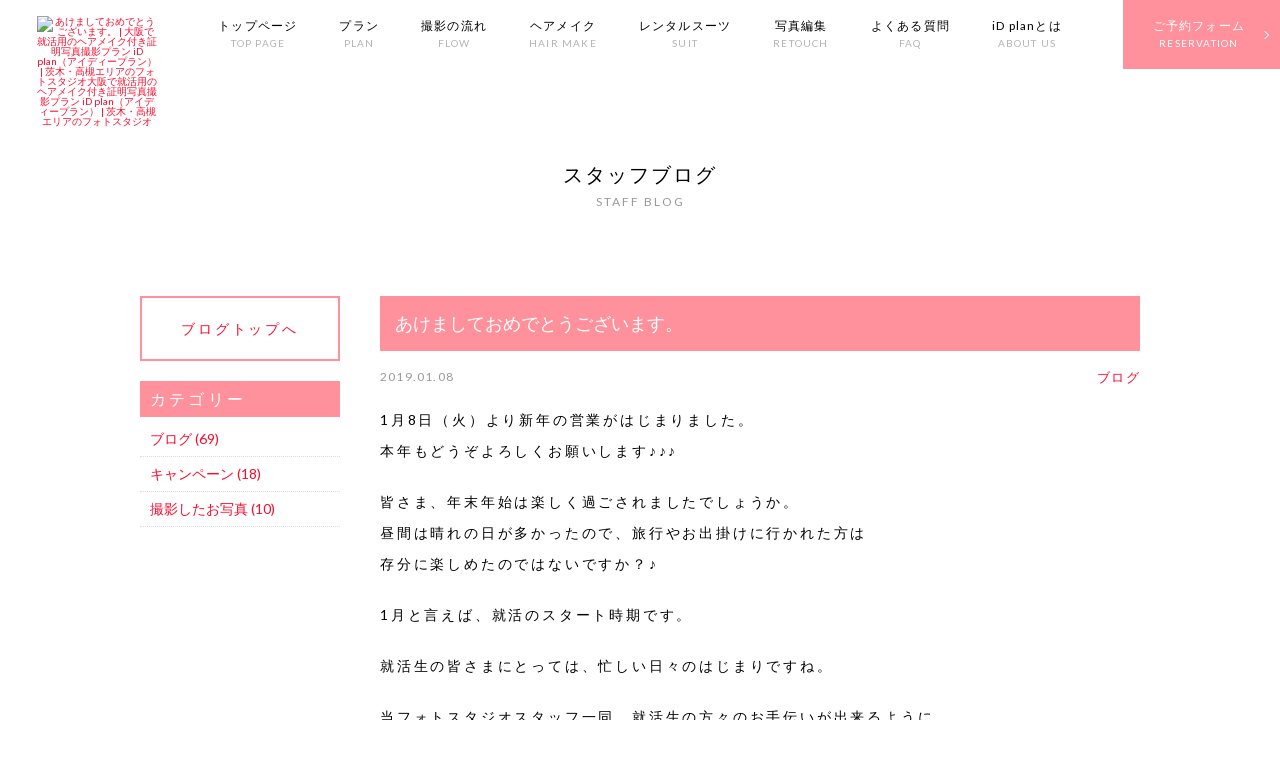

--- FILE ---
content_type: text/html; charset=UTF-8
request_url: https://www.ladiesonly-idplan.jp/blog/%E3%81%82%E3%81%91%E3%81%BE%E3%81%97%E3%81%A6%E3%81%8A%E3%82%81%E3%81%A7%E3%81%A8%E3%81%86%E3%81%94%E3%81%96%E3%81%84%E3%81%BE%E3%81%99%E3%80%82
body_size: 6500
content:
<!DOCTYPE html>
<html lang="ja">
<head>
<!-- Global site tag (gtag.js) - Google Analytics -->
<script async src="https://www.googletagmanager.com/gtag/js?id=UA-54180439-3"></script>
<script>
  window.dataLayer = window.dataLayer || [];
  function gtag(){dataLayer.push(arguments);}
  gtag('js', new Date());

  gtag('config', 'UA-54180439-3');
</script>
<!-- Xserver -->
<!-- Basic -->
<meta charset="UTF-8">
<meta http-equiv="X-UA-Compatible" content="IE=edge">
<meta name="format-detection" content="telephone=no">
<meta name='robots' content='index, follow, max-image-preview:large, max-snippet:-1, max-video-preview:-1' />

	<!-- This site is optimized with the Yoast SEO plugin v19.14 - https://yoast.com/wordpress/plugins/seo/ -->
	<title>あけましておめでとうございます。 | 大阪で就活用のヘアメイク付き証明写真撮影プラン iD plan（アイディープラン） | 茨木・高槻エリアのフォトスタジオ</title>
	<meta name="description" content="このページはスタッフブログ記事「あけましておめでとうございます。 」のページとなります。iD planは就活用の女性専用ヘアメイク付き証明写真撮影プランです。大阪の茨木・高槻エリアで就職活動用の証明写真を撮るなら是非ご利用ください。JR茨木駅より徒歩5分。茨木郵便局向かいのビル3Fにあるフォトスタジオです。" />
	<link rel="canonical" href="https://www.ladiesonly-idplan.jp/blog/あけましておめでとうございます。" />
	<meta property="og:locale" content="ja_JP" />
	<meta property="og:type" content="article" />
	<meta property="og:title" content="あけましておめでとうございます。 | 大阪で就活用のヘアメイク付き証明写真撮影プラン iD plan（アイディープラン） | 茨木・高槻エリアのフォトスタジオ" />
	<meta property="og:description" content="このページはスタッフブログ記事「あけましておめでとうございます。 」のページとなります。iD planは就活用の女性専用ヘアメイク付き証明写真撮影プランです。大阪の茨木・高槻エリアで就職活動用の証明写真を撮るなら是非ご利用ください。JR茨木駅より徒歩5分。茨木郵便局向かいのビル3Fにあるフォトスタジオです。" />
	<meta property="og:url" content="https://www.ladiesonly-idplan.jp/blog/あけましておめでとうございます。" />
	<meta property="og:site_name" content="大阪で就活用のヘアメイク付き証明写真撮影プラン iD plan（アイディープラン） | 茨木・高槻エリアのフォトスタジオ" />
	<meta property="article:published_time" content="2019-01-08T01:14:48+00:00" />
	<meta property="article:modified_time" content="2019-01-08T15:24:47+00:00" />
	<meta property="og:image" content="https://www.ladiesonly-idplan.jp/wp/wp-content/uploads/2018/11/fb.png" />
	<meta name="author" content="admin" />
	<meta name="twitter:card" content="summary_large_image" />
	<meta name="twitter:label1" content="執筆者" />
	<meta name="twitter:data1" content="admin" />
	<script type="application/ld+json" class="yoast-schema-graph">{"@context":"https://schema.org","@graph":[{"@type":"WebPage","@id":"https://www.ladiesonly-idplan.jp/blog/%e3%81%82%e3%81%91%e3%81%be%e3%81%97%e3%81%a6%e3%81%8a%e3%82%81%e3%81%a7%e3%81%a8%e3%81%86%e3%81%94%e3%81%96%e3%81%84%e3%81%be%e3%81%99%e3%80%82","url":"https://www.ladiesonly-idplan.jp/blog/%e3%81%82%e3%81%91%e3%81%be%e3%81%97%e3%81%a6%e3%81%8a%e3%82%81%e3%81%a7%e3%81%a8%e3%81%86%e3%81%94%e3%81%96%e3%81%84%e3%81%be%e3%81%99%e3%80%82","name":"あけましておめでとうございます。 | 大阪で就活用のヘアメイク付き証明写真撮影プラン iD plan（アイディープラン） | 茨木・高槻エリアのフォトスタジオ","isPartOf":{"@id":"https://www.ladiesonly-idplan.jp/#website"},"primaryImageOfPage":{"@id":"https://www.ladiesonly-idplan.jp/blog/%e3%81%82%e3%81%91%e3%81%be%e3%81%97%e3%81%a6%e3%81%8a%e3%82%81%e3%81%a7%e3%81%a8%e3%81%86%e3%81%94%e3%81%96%e3%81%84%e3%81%be%e3%81%99%e3%80%82#primaryimage"},"image":{"@id":"https://www.ladiesonly-idplan.jp/blog/%e3%81%82%e3%81%91%e3%81%be%e3%81%97%e3%81%a6%e3%81%8a%e3%82%81%e3%81%a7%e3%81%a8%e3%81%86%e3%81%94%e3%81%96%e3%81%84%e3%81%be%e3%81%99%e3%80%82#primaryimage"},"thumbnailUrl":"https://www.ladiesonly-idplan.jp/wp/wp-content/uploads/2018/11/fb.png","datePublished":"2019-01-08T01:14:48+00:00","dateModified":"2019-01-08T15:24:47+00:00","author":{"@id":"https://www.ladiesonly-idplan.jp/#/schema/person/18bdaf6b46f8fce9b70552ffae7b9e40"},"description":"このページはスタッフブログ記事「あけましておめでとうございます。 」のページとなります。iD planは就活用の女性専用ヘアメイク付き証明写真撮影プランです。大阪の茨木・高槻エリアで就職活動用の証明写真を撮るなら是非ご利用ください。JR茨木駅より徒歩5分。茨木郵便局向かいのビル3Fにあるフォトスタジオです。","breadcrumb":{"@id":"https://www.ladiesonly-idplan.jp/blog/%e3%81%82%e3%81%91%e3%81%be%e3%81%97%e3%81%a6%e3%81%8a%e3%82%81%e3%81%a7%e3%81%a8%e3%81%86%e3%81%94%e3%81%96%e3%81%84%e3%81%be%e3%81%99%e3%80%82#breadcrumb"},"inLanguage":"ja","potentialAction":[{"@type":"ReadAction","target":["https://www.ladiesonly-idplan.jp/blog/%e3%81%82%e3%81%91%e3%81%be%e3%81%97%e3%81%a6%e3%81%8a%e3%82%81%e3%81%a7%e3%81%a8%e3%81%86%e3%81%94%e3%81%96%e3%81%84%e3%81%be%e3%81%99%e3%80%82"]}]},{"@type":"ImageObject","inLanguage":"ja","@id":"https://www.ladiesonly-idplan.jp/blog/%e3%81%82%e3%81%91%e3%81%be%e3%81%97%e3%81%a6%e3%81%8a%e3%82%81%e3%81%a7%e3%81%a8%e3%81%86%e3%81%94%e3%81%96%e3%81%84%e3%81%be%e3%81%99%e3%80%82#primaryimage","url":"https://www.ladiesonly-idplan.jp/wp/wp-content/uploads/2018/11/fb.png","contentUrl":"https://www.ladiesonly-idplan.jp/wp/wp-content/uploads/2018/11/fb.png","width":1200,"height":640},{"@type":"BreadcrumbList","@id":"https://www.ladiesonly-idplan.jp/blog/%e3%81%82%e3%81%91%e3%81%be%e3%81%97%e3%81%a6%e3%81%8a%e3%82%81%e3%81%a7%e3%81%a8%e3%81%86%e3%81%94%e3%81%96%e3%81%84%e3%81%be%e3%81%99%e3%80%82#breadcrumb","itemListElement":[{"@type":"ListItem","position":1,"name":"ホーム","item":"https://www.ladiesonly-idplan.jp/"},{"@type":"ListItem","position":2,"name":"スタッフブログ","item":"https://www.ladiesonly-idplan.jp/blog"},{"@type":"ListItem","position":3,"name":"あけましておめでとうございます。"}]},{"@type":"WebSite","@id":"https://www.ladiesonly-idplan.jp/#website","url":"https://www.ladiesonly-idplan.jp/","name":"大阪で就活用のヘアメイク付き証明写真撮影プラン iD plan（アイディープラン） | 茨木・高槻エリアのフォトスタジオ","description":"","potentialAction":[{"@type":"SearchAction","target":{"@type":"EntryPoint","urlTemplate":"https://www.ladiesonly-idplan.jp/?s={search_term_string}"},"query-input":"required name=search_term_string"}],"inLanguage":"ja"},{"@type":"Person","@id":"https://www.ladiesonly-idplan.jp/#/schema/person/18bdaf6b46f8fce9b70552ffae7b9e40","name":"admin","image":{"@type":"ImageObject","inLanguage":"ja","@id":"https://www.ladiesonly-idplan.jp/#/schema/person/image/","url":"https://secure.gravatar.com/avatar/f20d39fbe7f02adafcae88a50475eba3?s=96&d=mm&r=g","contentUrl":"https://secure.gravatar.com/avatar/f20d39fbe7f02adafcae88a50475eba3?s=96&d=mm&r=g","caption":"admin"},"url":"https://www.ladiesonly-idplan.jp/author/admin"}]}</script>
	<!-- / Yoast SEO plugin. -->


<link rel="alternate" type="application/rss+xml" title="大阪で就活用のヘアメイク付き証明写真撮影プラン iD plan（アイディープラン） | 茨木・高槻エリアのフォトスタジオ &raquo; あけましておめでとうございます。 のコメントのフィード" href="https://www.ladiesonly-idplan.jp/blog/%e3%81%82%e3%81%91%e3%81%be%e3%81%97%e3%81%a6%e3%81%8a%e3%82%81%e3%81%a7%e3%81%a8%e3%81%86%e3%81%94%e3%81%96%e3%81%84%e3%81%be%e3%81%99%e3%80%82/feed" />
<style id='global-styles-inline-css' type='text/css'>
body{--wp--preset--color--black: #000000;--wp--preset--color--cyan-bluish-gray: #abb8c3;--wp--preset--color--white: #ffffff;--wp--preset--color--pale-pink: #f78da7;--wp--preset--color--vivid-red: #cf2e2e;--wp--preset--color--luminous-vivid-orange: #ff6900;--wp--preset--color--luminous-vivid-amber: #fcb900;--wp--preset--color--light-green-cyan: #7bdcb5;--wp--preset--color--vivid-green-cyan: #00d084;--wp--preset--color--pale-cyan-blue: #8ed1fc;--wp--preset--color--vivid-cyan-blue: #0693e3;--wp--preset--color--vivid-purple: #9b51e0;--wp--preset--gradient--vivid-cyan-blue-to-vivid-purple: linear-gradient(135deg,rgba(6,147,227,1) 0%,rgb(155,81,224) 100%);--wp--preset--gradient--light-green-cyan-to-vivid-green-cyan: linear-gradient(135deg,rgb(122,220,180) 0%,rgb(0,208,130) 100%);--wp--preset--gradient--luminous-vivid-amber-to-luminous-vivid-orange: linear-gradient(135deg,rgba(252,185,0,1) 0%,rgba(255,105,0,1) 100%);--wp--preset--gradient--luminous-vivid-orange-to-vivid-red: linear-gradient(135deg,rgba(255,105,0,1) 0%,rgb(207,46,46) 100%);--wp--preset--gradient--very-light-gray-to-cyan-bluish-gray: linear-gradient(135deg,rgb(238,238,238) 0%,rgb(169,184,195) 100%);--wp--preset--gradient--cool-to-warm-spectrum: linear-gradient(135deg,rgb(74,234,220) 0%,rgb(151,120,209) 20%,rgb(207,42,186) 40%,rgb(238,44,130) 60%,rgb(251,105,98) 80%,rgb(254,248,76) 100%);--wp--preset--gradient--blush-light-purple: linear-gradient(135deg,rgb(255,206,236) 0%,rgb(152,150,240) 100%);--wp--preset--gradient--blush-bordeaux: linear-gradient(135deg,rgb(254,205,165) 0%,rgb(254,45,45) 50%,rgb(107,0,62) 100%);--wp--preset--gradient--luminous-dusk: linear-gradient(135deg,rgb(255,203,112) 0%,rgb(199,81,192) 50%,rgb(65,88,208) 100%);--wp--preset--gradient--pale-ocean: linear-gradient(135deg,rgb(255,245,203) 0%,rgb(182,227,212) 50%,rgb(51,167,181) 100%);--wp--preset--gradient--electric-grass: linear-gradient(135deg,rgb(202,248,128) 0%,rgb(113,206,126) 100%);--wp--preset--gradient--midnight: linear-gradient(135deg,rgb(2,3,129) 0%,rgb(40,116,252) 100%);--wp--preset--duotone--dark-grayscale: url('#wp-duotone-dark-grayscale');--wp--preset--duotone--grayscale: url('#wp-duotone-grayscale');--wp--preset--duotone--purple-yellow: url('#wp-duotone-purple-yellow');--wp--preset--duotone--blue-red: url('#wp-duotone-blue-red');--wp--preset--duotone--midnight: url('#wp-duotone-midnight');--wp--preset--duotone--magenta-yellow: url('#wp-duotone-magenta-yellow');--wp--preset--duotone--purple-green: url('#wp-duotone-purple-green');--wp--preset--duotone--blue-orange: url('#wp-duotone-blue-orange');--wp--preset--font-size--small: 13px;--wp--preset--font-size--medium: 20px;--wp--preset--font-size--large: 36px;--wp--preset--font-size--x-large: 42px;}.has-black-color{color: var(--wp--preset--color--black) !important;}.has-cyan-bluish-gray-color{color: var(--wp--preset--color--cyan-bluish-gray) !important;}.has-white-color{color: var(--wp--preset--color--white) !important;}.has-pale-pink-color{color: var(--wp--preset--color--pale-pink) !important;}.has-vivid-red-color{color: var(--wp--preset--color--vivid-red) !important;}.has-luminous-vivid-orange-color{color: var(--wp--preset--color--luminous-vivid-orange) !important;}.has-luminous-vivid-amber-color{color: var(--wp--preset--color--luminous-vivid-amber) !important;}.has-light-green-cyan-color{color: var(--wp--preset--color--light-green-cyan) !important;}.has-vivid-green-cyan-color{color: var(--wp--preset--color--vivid-green-cyan) !important;}.has-pale-cyan-blue-color{color: var(--wp--preset--color--pale-cyan-blue) !important;}.has-vivid-cyan-blue-color{color: var(--wp--preset--color--vivid-cyan-blue) !important;}.has-vivid-purple-color{color: var(--wp--preset--color--vivid-purple) !important;}.has-black-background-color{background-color: var(--wp--preset--color--black) !important;}.has-cyan-bluish-gray-background-color{background-color: var(--wp--preset--color--cyan-bluish-gray) !important;}.has-white-background-color{background-color: var(--wp--preset--color--white) !important;}.has-pale-pink-background-color{background-color: var(--wp--preset--color--pale-pink) !important;}.has-vivid-red-background-color{background-color: var(--wp--preset--color--vivid-red) !important;}.has-luminous-vivid-orange-background-color{background-color: var(--wp--preset--color--luminous-vivid-orange) !important;}.has-luminous-vivid-amber-background-color{background-color: var(--wp--preset--color--luminous-vivid-amber) !important;}.has-light-green-cyan-background-color{background-color: var(--wp--preset--color--light-green-cyan) !important;}.has-vivid-green-cyan-background-color{background-color: var(--wp--preset--color--vivid-green-cyan) !important;}.has-pale-cyan-blue-background-color{background-color: var(--wp--preset--color--pale-cyan-blue) !important;}.has-vivid-cyan-blue-background-color{background-color: var(--wp--preset--color--vivid-cyan-blue) !important;}.has-vivid-purple-background-color{background-color: var(--wp--preset--color--vivid-purple) !important;}.has-black-border-color{border-color: var(--wp--preset--color--black) !important;}.has-cyan-bluish-gray-border-color{border-color: var(--wp--preset--color--cyan-bluish-gray) !important;}.has-white-border-color{border-color: var(--wp--preset--color--white) !important;}.has-pale-pink-border-color{border-color: var(--wp--preset--color--pale-pink) !important;}.has-vivid-red-border-color{border-color: var(--wp--preset--color--vivid-red) !important;}.has-luminous-vivid-orange-border-color{border-color: var(--wp--preset--color--luminous-vivid-orange) !important;}.has-luminous-vivid-amber-border-color{border-color: var(--wp--preset--color--luminous-vivid-amber) !important;}.has-light-green-cyan-border-color{border-color: var(--wp--preset--color--light-green-cyan) !important;}.has-vivid-green-cyan-border-color{border-color: var(--wp--preset--color--vivid-green-cyan) !important;}.has-pale-cyan-blue-border-color{border-color: var(--wp--preset--color--pale-cyan-blue) !important;}.has-vivid-cyan-blue-border-color{border-color: var(--wp--preset--color--vivid-cyan-blue) !important;}.has-vivid-purple-border-color{border-color: var(--wp--preset--color--vivid-purple) !important;}.has-vivid-cyan-blue-to-vivid-purple-gradient-background{background: var(--wp--preset--gradient--vivid-cyan-blue-to-vivid-purple) !important;}.has-light-green-cyan-to-vivid-green-cyan-gradient-background{background: var(--wp--preset--gradient--light-green-cyan-to-vivid-green-cyan) !important;}.has-luminous-vivid-amber-to-luminous-vivid-orange-gradient-background{background: var(--wp--preset--gradient--luminous-vivid-amber-to-luminous-vivid-orange) !important;}.has-luminous-vivid-orange-to-vivid-red-gradient-background{background: var(--wp--preset--gradient--luminous-vivid-orange-to-vivid-red) !important;}.has-very-light-gray-to-cyan-bluish-gray-gradient-background{background: var(--wp--preset--gradient--very-light-gray-to-cyan-bluish-gray) !important;}.has-cool-to-warm-spectrum-gradient-background{background: var(--wp--preset--gradient--cool-to-warm-spectrum) !important;}.has-blush-light-purple-gradient-background{background: var(--wp--preset--gradient--blush-light-purple) !important;}.has-blush-bordeaux-gradient-background{background: var(--wp--preset--gradient--blush-bordeaux) !important;}.has-luminous-dusk-gradient-background{background: var(--wp--preset--gradient--luminous-dusk) !important;}.has-pale-ocean-gradient-background{background: var(--wp--preset--gradient--pale-ocean) !important;}.has-electric-grass-gradient-background{background: var(--wp--preset--gradient--electric-grass) !important;}.has-midnight-gradient-background{background: var(--wp--preset--gradient--midnight) !important;}.has-small-font-size{font-size: var(--wp--preset--font-size--small) !important;}.has-medium-font-size{font-size: var(--wp--preset--font-size--medium) !important;}.has-large-font-size{font-size: var(--wp--preset--font-size--large) !important;}.has-x-large-font-size{font-size: var(--wp--preset--font-size--x-large) !important;}
</style>
<link rel='stylesheet' id='mts_simple_booking_front_css-css'  href='https://www.ladiesonly-idplan.jp/wp/wp-content/plugins/mts-simple-booking-c/css/mtssb-front.css?ver=6.0.11' type='text/css' media='all' />
<link rel="apple-touch-icon" sizes="180x180" href="/wp/wp-content/uploads/fbrfg/apple-touch-icon.png">
<link rel="icon" type="image/png" sizes="32x32" href="/wp/wp-content/uploads/fbrfg/favicon-32x32.png">
<link rel="icon" type="image/png" sizes="16x16" href="/wp/wp-content/uploads/fbrfg/favicon-16x16.png">
<link rel="manifest" href="/wp/wp-content/uploads/fbrfg/site.webmanifest">
<link rel="mask-icon" href="/wp/wp-content/uploads/fbrfg/safari-pinned-tab.svg" color="#5bbad5">
<link rel="shortcut icon" href="/wp/wp-content/uploads/fbrfg/favicon.ico">
<meta name="msapplication-TileColor" content="#da532c">
<meta name="msapplication-config" content="/wp/wp-content/uploads/fbrfg/browserconfig.xml">
<meta name="theme-color" content="#ffffff"><meta name="keywords" content=", スタッフブログ, 証明写真, ヘアメイク, 撮影, 就活, 就職活動, インターン,フォトスタジオ, 茨木市, 高槻市, 女性専用, 女性スタッフ, 北摂, 大阪, iD plan">
<meta name="author" content="OFFICEHIGHLIFE Inc.">
<!-- /Basic -->
<!-- Mobile Metas -->
<meta name="viewport" content="width=device-width">
<!-- /Mobile Metas -->
<!-- CSS -->
<link rel="stylesheet" href="/assets/css/font-awesome.min.css">
<link rel="stylesheet" type="text/css" href="/assets/css/reset.css">
<link rel="stylesheet" type="text/css" href="https://www.ladiesonly-idplan.jp/assets/css/style.css?ver=20210904155404">
<!-- /CSS -->
<meta name="google-site-verification" content="P_rarS6vFkl3Ad32Ku3NCNqh4ta1Ohy5V38SnKx85T8" />
</head>
<body>
<div class="menu-trigger">
  <p>MENU</p>
  <span></span>
  <span></span>
  <span></span>
</div>
<div class="spNav">
  <ul class="globalSP">
    <li><a href="/">トップページ<span>TOP PAGE</span></a></li>
    <li><a href="/plan/">プラン<span>PLAN</span></a>
      <ul>
        <li><a href="/plan/point-makeup-job/">ポイントメイク就活プラン</a></li>
        <li><a href="/plan/full-makeup-job/">フルメイク就活プラン</a></li>
        <li><a href="/plan/airline-massmedia/">エアライン・マスコミ就活プラン</a></li>
        <li><a href="/plan/point-makeup-general/">ポイントメイク一般プラン</a></li>
        <li><a href="/plan/full-makeup-general/">フルメイク一般プラン</a></li>
        <li><a href="/plan/business-portfolio/">ビジネス用宣材写真撮影プラン</a></li>
      </ul>
    </li>
    <li><a href="/flow/">撮影の流れ<span>FLOW</span></a></li>
    <li><a href="/hairmake/">ヘアメイク<span>HAIR MAKE</span></a></li>
    <li><a href="/suit/">レンタルスーツ<span>SUIT</span></a></li>
    <li><a href="/retouch/">写真編集<span>RETOUCH</span></a></li>
    <li><a href="/faq/">よくある質問<span>FAQ</span></a></li>
    <li><a href="/about/">iD planとは<span>ABOUT US</span></a></li>
    <li><a href="/gallery/">証明写真ギャラリー<span>PHOTO GALLERY</span></a></li>
    <li><a href="/blog/">スタッフブログ<span>STAFF BLOG</span></a></li>
  </ul>
</div>
<div id="wrapper">
  <div id="header">
    <h1><a href="/"><img src="/assets/img/common/logo.png" alt="あけましておめでとうございます。 | 大阪で就活用のヘアメイク付き証明写真撮影プラン iD plan（アイディープラン） | 茨木・高槻エリアのフォトスタジオ大阪で就活用のヘアメイク付き証明写真撮影プラン iD plan（アイディープラン） | 茨木・高槻エリアのフォトスタジオ"></a></h1>
    <ul class="global">
      <li><a href="/" >トップページ<span>TOP PAGE</span></a></li>
      <li><a href="/plan/" >プラン<span>PLAN</span></a></li>
      <li><a href="/flow/" >撮影の流れ<span>FLOW</span></a></li>
      <li><a href="/hairmake/" >ヘアメイク<span>HAIR MAKE</span></a></li>
      <li><a href="/suit/" >レンタルスーツ<span>SUIT</span></a></li>
      <li><a href="/retouch/" >写真編集<span>RETOUCH</span></a></li>
      <li><a href="/faq/" >よくある質問<span>FAQ</span></a></li>
      <li><a href="/about/" >iD planとは<span>ABOUT US</span></a></li>
    </ul>
    <!-- /.global -->
    <h2><a href="/reservation/">ご予約フォーム<span>RESERVATION</span></a></h2>
  </div>
  <!-- /#header -->
      <div id="container">
  <h3 class="top">スタッフブログ<span>STAFF BLOG</span></h3>
  <div class="blogWrap">
    <div class="posts">
              <div class="post">
        <h4><a href="#">あけましておめでとうございます。</a></h4>
        <ul class="info">
          <li class="date">2019.01.08</li>
          <li class="category"><ul class="post-categories">
	<li><a href="https://www.ladiesonly-idplan.jp/category/blog" rel="category tag">ブログ</a></li></ul></li>
        </ul>
        <p>1月8日（火）より新年の営業がはじまりました。<br />
本年もどうぞよろしくお願いします♪♪♪</p>
<p>皆さま、年末年始は楽しく過ごされましたでしょうか。<br />
昼間は晴れの日が多かったので、旅行やお出掛けに行かれた方は<br />
存分に楽しめたのではないですか？♪</p>
<p>1月と言えば、就活のスタート時期です。</p>
<p>就活生の皆さまにとっては、忙しい日々のはじまりですね。</p>
<p>当フォトスタジオスタッフ一同、就活生の方々のお手伝いが出来るように<br />
精一杯頑張ります！！！</p>
<p>1月～4月頃まではご予約も込み合いますのでお早めにどうぞ♪</p>
<p>ご来店お待ちしています！<img src="https://www.ladiesonly-idplan.jp/wp/wp-content/uploads/2018/11/fb.png" alt="" /></p>
      </div>
            <div class="paging">
          <div class="prev"><a href="https://www.ladiesonly-idplan.jp/blog/%e5%bd%93%e3%83%95%e3%82%a9%e3%83%88%e3%82%b9%e3%82%bf%e3%82%b8%e3%82%aa%e3%81%af%e8%8c%a8%e6%9c%a8%e9%83%b5%e4%be%bf%e5%b1%80%e5%89%8d%e3%81%ab%e3%81%82%e3%82%8a%e3%81%be%e3%81%99%ef%bc%81" rel="prev">&laquo; 前の記事へ</a></div>
              <div class="next"><a href="https://www.ladiesonly-idplan.jp/blog/%e6%89%8b%e3%81%b6%e3%82%89%e3%81%a7ok%ef%bc%81%e3%83%ac%e3%83%b3%e3%82%bf%e3%83%ab%e3%82%b9%e3%83%bc%e3%83%84%e3%81%8c%e7%84%a1%e6%96%99%e3%81%a7%e3%81%94%e5%88%a9%e7%94%a8%e3%81%84%e3%81%9f%e3%81%a0" rel="next">次の記事へ &raquo;</a></div>
        </div>
    </div>
    <div class="sideNav">
      <p class="top"><a href="/blog/">ブログトップへ</a></p>
      <p class="title">カテゴリー</p>
      <ul class="category">
        	<li class="cat-item cat-item-1"><a href="https://www.ladiesonly-idplan.jp/category/blog">ブログ (69)</a>
</li>
	<li class="cat-item cat-item-2"><a href="https://www.ladiesonly-idplan.jp/category/campaign">キャンペーン (18)</a>
</li>
	<li class="cat-item cat-item-66"><a href="https://www.ladiesonly-idplan.jp/category/photo">撮影したお写真 (10)</a>
</li>
      </ul>
    </div>
  </div>
        <div class="wrap pink">
      <p class="title">撮影のご予約はメールフォームから</p>
      <p class="center">当フォトスタジオは少人数での運営となり、撮影中につきお電話での対応ができないことが多々ございます。<br>そのため撮影のご予約はメールでの対応のみとさせていただいております。<br>また、当プランは<strong>完全予約制</strong>とさせていただいております。<br>ご不明な点がございましたら、まずは「よくある質問」をご確認していただいて<br>それでも解決しない場合は「お問い合わせ」よりお気軽にお問い合わせください。</p>
      <ul class="btns">
        <li><a href="/faq/" class="pink">よくある質問はこちら</a></li>
        <li><a href="/contact/" class="pink">お問い合わせはこちら</a></li>
      </ul>
    </div>
        <p class="pageTop"><a href="#"><i class="fa fa-angle-up"></i></a></p>
    <ul class="flinks">
      <li><a href="/contact/">お問い合わせ</a></li>
      <li><a href="/privacypolicy/">個人情報取扱いについて</a></li>
      <li><a href="/sitepolicy/">サイトポリシー</a></li>
    </ul>
    <p class="copyright">&copy; <a href="https://www.officehighlife.jp" target="_blank">OFFICEHIGHLIFE Inc.</a> All Rights Reserved.</p>
  </div>
  <!-- /#container -->
</div>
<!-- /#wrapper -->
<!-- JavaScript -->
<script src="https://code.jquery.com/jquery-3.6.0.min.js"></script>
<script src="https://code.jquery.com/jquery-migrate-3.3.2.min.js"></script>
<script src="/assets/js/common.js"></script>
<!-- /JavaScript -->
</body>
</html>

--- FILE ---
content_type: text/css
request_url: https://www.ladiesonly-idplan.jp/assets/css/style.css?ver=20210904155404
body_size: 9194
content:
@charset "UTF-8";
/* fonts
----------------------------------------------------*/
@import url(https://fonts.googleapis.com/css?family=Dosis:400,300);
@import url(https://fonts.googleapis.com/css?family=Lato:400,300,700,900,100);
@font-face {
  font-family: 'Mincho';
  font-style: normal;
  font-weight: normal;
  src: url("../font/mincho.eot");
  /* IE9 Compat Modes */
  src: url("../font/mincho.eot?#iefix") format("embedded-opentype"), url("../font/mincho.woff") format("woff"), url("../font/mincho.ttf") format("truetype");
  /* Safari, Android, iOS */
}
/* common
----------------------------------------------------*/
*, ::after, ::before {
  -webkit-box-sizing: border-box;
  -moz-box-sizing: border-box;
  box-sizing: border-box;
  outline: none;
}

body {
  -webkit-font-smoothing: antialiased;
  -moz-osx-font-smoothing: grayscale;
  -webkit-text-size-adjust: 100%;
  word-wrap: break-word;
  background-color: #fff;
  color: #000;
  font-family: "Lato", "游ゴシック Medium", "Yu Gothic Medium", "游ゴシック体", YuGothic, sans-serif;
  font-size: 62.5%;
  font-weight: 500;
}

strong {
  font-weight: 700;
}

::-ms-clear {
  display: none;
}

/* image
----------------------------------------------------*/
img,
svg {
  max-width: 100%;
  height: auto;
}

.spNav {
  display: none;
}

.menu-trigger {
  display: none;
}

/* link
----------------------------------------------------*/
a {
  transition: all .3s;
  text-decoration: none;
  color: #f90c2d;
}
a:hover {
  color: #ff919c;
}
a.close {
  position: fixed;
  right: 20px;
  top: 32px;
  width: 30px;
  height: 30px;
  z-index: 20000;
  text-decoration: none;
}
a.close:before {
  content: "";
  display: block;
  width: 30px;
  height: 2px;
  -moz-transform: rotate(45deg);
  -webkit-transform: rotate(45deg);
  background-color: #4b416c;
}
a.close:after {
  content: "";
  display: block;
  width: 30px;
  height: 2px;
  -moz-transform: rotate(-45deg);
  -webkit-transform: rotate(-45deg);
  background-color: #4b416c;
  margin-top: -2px;
}
a.box {
  display: inline-block;
  border: solid 2px #000;
  padding: 15px 35px;
  color: #000;
  letter-spacing: 0.2em;
  line-height: 1em;
  text-decoration: none;
}
a.box:hover {
  background-color: #000;
  color: #fff;
}
a.blog {
  display: inline-block;
  position: fixed;
  top: 90px;
  right: 20px;
  border: solid 1px #ff919c;
  -moz-border-radius: 10px;
  -webkit-border-radius: 10px;
  border-radius: 10px;
  padding: 10px 15px;
  font-size: 1.4em;
  letter-spacing: 0.1em;
  line-height: 1em;
  text-align: center;
  color: #fff;
  background-color: #ff919c;
  z-index: 10000;
  text-decoration: none;
}
a.blog:hover {
  opacity: 0.7;
  filter: alpha(opacity=70);
}
a.blog:before {
  content: "";
  position: absolute;
  bottom: -15px;
  right: 30px;
  margin-left: 0;
  display: block;
  width: 0px;
  height: 0px;
  border-style: solid;
  border-width: 15px 14px 0 0;
  border-color: #ff919c transparent transparent transparent;
}
a.instagram {
  display: inline-block;
  position: fixed;
  top: 145px;
  right: 20px;
  border: solid 1px #ff919c;
  -moz-border-radius: 10px;
  -webkit-border-radius: 10px;
  border-radius: 10px;
  padding: 10px 15px;
  font-size: 1.4em;
  letter-spacing: 0.1em;
  line-height: 1em;
  text-align: center;
  color: #fff;
  background-color: #ff919c;
  z-index: 10000;
  text-decoration: none;
}
a.instagram:hover {
  opacity: 0.7;
  filter: alpha(opacity=70);
}
a.instagram:before {
  content: "";
  position: absolute;
  bottom: -15px;
  right: 30px;
  margin-left: 0;
  display: block;
  width: 0px;
  height: 0px;
  border-style: solid;
  border-width: 15px 14px 0 0;
  border-color: #ff919c transparent transparent transparent;
}

/* h
----------------------------------------------------*/
h1 {
  display: block;
  position: absolute;
  top: 16px;
  left: 37px;
  width: 120px;
}
h1 a {
  display: block;
  opacity: 1;
  filter: alpha(opacity=100);
  position: relative;
}
h1 a:hover {
  opacity: 0.6;
  filter: alpha(opacity=60);
}

h2 {
  display: block;
  position: absolute;
  top: 0;
  right: 0;
}
h2 a {
  display: block;
  background-color: #ff919c;
  color: #fff;
  font-size: 1.2em;
  letter-spacing: 0.1em;
  line-height: 1em;
  padding: 20px 35px 20px 30px;
}
h2 a:after {
  display: block;
  content: '';
  position: absolute;
  top: 46%;
  right: 1em;
  width: 6px;
  height: 6px;
  border-right: 1px solid #fff;
  border-bottom: 1px solid #fff;
  -webkit-transform: rotate(-45deg);
  transform: rotate(-45deg);
}
h2 a span {
  display: block;
  font-size: 0.833em;
  margin: 5px 0 0;
}
h2 a:hover {
  background-color: #fd7f8b;
  color: #fff;
}

h3 {
  width: 100%;
  text-align: center;
  padding: 160px 0 80px;
  font-size: 2.0em;
  letter-spacing: 0.1em;
  line-height: 1.4em;
}
h3.top {
  padding: 160px 0 80px;
}
h3.line {
  max-width: 1000px;
  border-bottom: solid 1px #000;
  padding: 0 0 10px;
  margin: 0 auto 30px;
}
h3.line span {
  opacity: 0.5;
  filter: alpha(opacity=50);
  margin: 5px auto 0;
}
h3 span {
  display: block;
  opacity: 0.4;
  filter: alpha(opacity=40);
  font-size: 0.6em;
}

/* p
----------------------------------------------------*/
p {
  font-size: 1.4em;
  letter-spacing: 0.2em;
  line-height: 2.28em;
  font-weight: 400;
  text-align: left;
}
p a {
  text-decoration: underline;
}
p.ib {
  display: inline-block;
  text-align: left;
  width: 90%;
  max-width: 1000px;
  margin: 0 auto 60px;
}
p.alert {
  text-align: center;
  color: #f90c2d;
  font-style: 1.6em;
  font-weight: 500;
  margin: 0 auto 30px;
}
p.toptitle {
  text-align: center;
  font-family: 'Mincho';
  font-size: 2.0em;
  margin: 0 auto 30px;
}
p.center {
  text-align: center;
}
p.center.mt {
  margin: 60px auto 0;
}
p.center br {
  display: inline-block;
}
p.center sup {
  display: inline-block;
  font-size: .7em;
  -webkit-transform: translateY(-0.6em);
  transform: translateY(-0.6em);
  margin: 0 -.2em;
  color: #f93043;
}
p.center span.note {
  display: block;
  font-size: .9em;
  color: #f93043;
}
p.copy {
  font-family: 'Mincho';
  text-align: center;
  font-size: 2.0em;
  line-height: 2.0em;
  letter-spacing: 0.2em;
  padding: 30px 0 80px;
}
p.topcopy {
  font-family: 'Mincho';
  text-align: center;
  font-size: 2.4em;
  line-height: 2.0em;
  letter-spacing: 0.2em;
  padding: 80px 0 0;
}
p.pageTop {
  text-align: center;
  margin: 100px auto 80px;
}
p.pageTop a {
  display: block;
  font-size: 5.0em;
  color: #717171;
}
p.copyright {
  font-size: 1.0em;
  letter-spacing: 0.1em;
  margin: 0 auto 80px;
  text-align: center;
}
p span.small {
  font-size: .8em;
  font-weight: 400;
  display: inline-block;
  line-height: 1.6em;
}

/* ul
----------------------------------------------------*/
ul.global {
  width: 100%;
  display: block;
}
ul.global li {
  display: inline-block;
}
ul.global li a {
  display: block;
  text-align: center;
  font-size: 1.2em;
  font-weight: 500;
  line-height: 1.0em;
  letter-spacing: 0.1em;
  padding: 20px;
  color: #000;
  position: relative;
  white-space: nowrap;
}
ul.global li a span {
  display: block;
  font-size: 0.833em;
  opacity: 0.3;
  filter: alpha(opacity=30);
  margin: 5px 0 0;
}
ul.global li a:after {
  transition: all .3s;
  content: '';
  width: 100%;
  height: 2px;
  background-color: #ff919c;
  position: absolute;
  bottom: 0;
  left: 0;
  opacity: 0;
  filter: alpha(opacity=0);
}
ul.global li a:hover {
  color: #ff919c;
}
ul.global li a:hover:after {
  opacity: 1;
  filter: alpha(opacity=100);
}
ul.global li a.active {
  color: #ed6c8f;
}
ul.global li a.active:after {
  opacity: 1;
  filter: alpha(opacity=100);
}
ul.imgs {
  width: 100%;
  *zoom: 1;
  margin: 0 0 80px;
}
ul.imgs:after {
  content: "";
  display: table;
  clear: both;
}
ul.imgs.noMgn {
  margin: 0 auto;
}
ul.imgs li {
  float: left;
  width: 33.333%;
}
ul.left, ul.right {
  *zoom: 1;
  width: 83%;
  max-width: 1000px;
}
ul.left:after, ul.right:after {
  content: "";
  display: table;
  clear: both;
}
ul.left p, ul.right p {
  font-size: 1.2em;
  letter-spacing: 0.1em;
  margin: 0 auto 15px;
}
ul.left p.title, ul.right p.title {
  font-size: 2.4em;
  line-height: 1.2em;
}
ul.left p.title span, ul.right p.title span {
  font-size: 0.583em;
  opacity: 0.6;
  filter: alpha(opacity=60);
}
ul.left #map, ul.right #map {
  width: 100%;
  height: 410px;
}
ul.left {
  margin: 0 auto 100px;
  padding: 0 0 100px;
  border-bottom: solid 1px #ddd;
}
ul.left.noBtm {
  padding: 0;
  border: none;
}
ul.left li.pht {
  float: left;
  width: 53%;
}
ul.left li.detail {
  float: right;
  width: 42%;
  margin: 0 2% 0;
}
ul.right {
  margin: 0 auto 100px;
  padding: 0 0 100px;
  border-bottom: solid 1px #ddd;
}
ul.right.noBtm {
  padding: 0;
  border: none;
}
ul.right.noMgn {
  margin: 0 auto;
}
ul.right li.pht {
  float: right;
  width: 53%;
}
ul.right li.detail {
  float: left;
  width: 42%;
  margin: 0 2% 0;
}
ul.btns {
  margin: 45px auto 0;
  width: 100%;
  text-align: center;
}
ul.btns li {
  display: inline-block;
  vertical-align: top;
  line-height: 1.6em;
}
ul.btns li:nth-child(2) {
  margin: 0 6px;
}
ul.btns li a {
  display: block;
  font-size: 2.0em;
  letter-spacing: 0.1em;
  line-height: 1em;
  padding: 15px 25px;
  -moz-border-radius: 10px;
  -webkit-border-radius: 10px;
  border-radius: 10px;
  margin: 0 auto 5px;
}
ul.btns li a.black {
  background-color: #000;
  color: #fff;
  border: solid 1px #000;
}
ul.btns li a.black:hover {
  background-color: #fff;
  color: #000;
}
ul.btns li a.pink {
  background-color: #fff;
  color: #fd959f;
  border: solid 1px #fff;
}
ul.btns li a.pink:hover {
  background-color: #fd7f8b;
  color: #fff;
}
ul.btns li a.pink2 {
  background-color: #fd7f8b;
  color: #fff;
  border: solid 2px #fd7f8b;
}
ul.btns li a.pink2:hover {
  background-color: #fff;
  color: #fd959f;
}
ul.flow {
  *zoom: 1;
  width: 100%;
}
ul.flow:after {
  content: "";
  display: table;
  clear: both;
}
ul.flow li.detail {
  float: left;
  width: 63%;
  margin: 0 2% 0 0;
}
ul.flow li.pht {
  float: right;
  width: 35%;
}
ul.after {
  *zoom: 1;
  width: 100%;
  max-width: 1000px;
  margin: 40px auto;
}
ul.after:after {
  content: "";
  display: table;
  clear: both;
}
ul.after li.pht {
  float: left;
  width: 25%;
}
ul.after li.pht img {
  margin: 0 auto 10px;
}
ul.after li.detail {
  float: right;
  width: 72%;
}
ul.after li p {
  text-align: left;
  margin: 0 auto 15px;
  font-size: 1.2em;
}
ul.after li p.title {
  background-color: #ed6c8f;
  color: #fff;
  padding: 15px 0;
  font-size: 1.4em;
  font-weight: 500;
  line-height: 1em;
  margin: 0 auto 10px;
}
ul.after li p span {
  color: #ed6c8f;
  font-size: 1.2em;
}
ul.plan {
  *zoom: 1;
  width: 100%;
  max-width: 1000px;
  margin: 40px auto;
}
ul.plan:after {
  content: "";
  display: table;
  clear: both;
}
ul.plan li.pht {
  float: left;
  width: 35%;
}
ul.plan li.pht img {
  margin: 0 auto 10px;
}
ul.plan li.detail {
  float: right;
  width: 62%;
}
ul.plan li p {
  text-align: left;
  margin: 0 auto 15px;
  font-size: 1.2em;
}
ul.plan li p.title {
  background-color: #ed6c8f;
  color: #fff;
  padding: 15px 0;
  font-size: 1.4em;
  font-weight: 500;
  line-height: 1em;
  margin: 0 auto 10px;
}
ul.plan li p.payment {
  display: block;
  text-align: center;
  padding: 20px 0;
  border: solid 2px #000;
  font-size: 2.0em;
  line-height: 1em;
  font-weight: 700;
}
ul.plan li p.payment span.small {
  font-size: 0.6em;
  font-weight: 400;
}
ul.sort {
  *zoom: 1;
  margin: 80px auto 0;
  text-align: center;
}
ul.sort:after {
  content: "";
  display: table;
  clear: both;
}
ul.sort li {
  display: inline-block;
  vertical-align: top;
}
ul.sort li.pht {
  width: 200px;
  margin: 0 20px 0 0;
}
ul.sort li.pht p {
  text-align: center;
  width: 100%;
}
ul.sort li.detail p {
  text-align: left;
  width: 100%;
}
ul.sort li.detail p.title {
  background-color: #ed6c8f;
  color: #fff;
  font-weight: 500;
  text-align: center;
  position: relative;
  font-size: 1.6em;
}
ul.sort li.detail p.title:after {
  content: '';
  position: absolute;
  border-top: 10px solid #ff919c;
  border-right: 5px solid transparent;
  border-left: 5px solid transparent;
  bottom: -9px;
  left: 50%;
  margin-left: -2px;
}
ul.sort li.detail p a {
  display: block;
  color: #000;
  padding: 10px 20px;
  border: solid 1px #ddd;
  text-align: center;
  -moz-border-radius: 10px;
  -webkit-border-radius: 10px;
  border-radius: 10px;
  margin: 20px auto 0;
  white-space: nowrap;
  line-height: 1.75em;
}
ul.sort li.detail p a:hover {
  background-color: #ff919c;
  border: solid 1px #ff919c;
  color: #fff;
}
ul.suit {
  width: 83%;
  max-width: 1000px;
  text-align: center;
  margin: 60px auto 0;
}
ul.suit li {
  display: inline-block;
  width: 40%;
  font-size: 1.6em;
  line-height: 2.2em;
  text-align: center;
}
ul.suit li:nth-child(2) {
  margin: 0 0 0 30px;
}
ul.beforeafter {
  width: 100%;
  max-width: 1000px;
  text-align: center;
  margin: 60px auto 0;
}
ul.beforeafter li {
  display: inline-block;
  vertical-align: top;
  width: 46%;
}
ul.beforeafter li div.bf {
  margin: 0 auto 15px;
}
ul.beforeafter li p {
  font-size: 1.2em;
  text-align: left;
}
ul.beforeafter li p span {
  font-size: 0.9em;
  font-weight: 400;
}
ul.beforeafter li p.title {
  text-align: center;
  font-size: 1.4em;
}
ul.beforeafter li:nth-child(2n) {
  margin: 0 0 0 30px;
}
ul.flinks {
  text-align: center;
  margin: 0 auto 60px;
}
ul.flinks li {
  display: inline-block;
  font-size: 1.1em;
  letter-spacing: 0.1em;
  text-align: center;
  padding: 0 10px;
}
ul.flinks li:nth-child(2) {
  border-left: solid 1px #ddd;
  border-right: solid 1px #ddd;
}
ul.flinks li a {
  color: #000;
  font-weight: 400;
}
ul.flinks li a:hover {
  color: #666;
  text-decoration: underline;
}
ul.col3 {
  width: 90%;
  text-align: center;
  letter-spacing: -.4em;
  margin: 0 auto;
  max-width: 1000px;
}
ul.col3 li {
  display: inline-block;
  vertical-align: middle;
  width: 32.666%;
  margin: 0 1% 0 0;
  letter-spacing: .05em;
  font-size: 1.1em;
}
ul.col3 li:last-child {
  margin: 0;
}
ul.col3 li img {
  margin: 0 auto 10px;
}
ul.col3 li a {
  color: #000;
}
ul.col3 li a:hover {
  opacity: 0.6;
  filter: alpha(opacity=60);
}
ul.gallery {
  width: 100%;
  max-width: 1000px;
  margin: 100px auto;
  letter-spacing: -.4em;
}
ul.gallery li {
  display: inline-block;
  vertical-align: top;
  width: calc(100% / 10);
  padding: 0 1%;
  margin: 0 auto 20px;
  position: relative;
}
ul.gallery li:after {
  content: '';
  position: absolute;
  top: 0;
  left: 0;
  background-color: rgba(255, 255, 255, 0);
  width: 100%;
  height: 100%;
}

/* dl
----------------------------------------------------*/
/* #wrapper
----------------------------------------------------*/
#wrapper {
  width: 100%;
  margin: 0 auto;
}

/* #header
----------------------------------------------------*/
#header {
  background-color: #fff;
  position: fixed;
  top: 0;
  left: 0;
  width: 100%;
  text-align: center;
  z-index: 10000;
}

/* #container
----------------------------------------------------*/
#container {
  text-align: center;
}

/* section
----------------------------------------------------*/
section.point4 {
  width: 100%;
  padding: 120px 0 80px;
  text-align: center;
}
section.point4 h3 {
  margin: 0 auto 50px;
  padding: 0;
  font-family: 'Mincho';
  font-size: 2.0em;
  letter-spacing: .05em;
}
section.point4 ul {
  letter-spacing: -.4em;
  width: 100%;
  margin: 0 auto;
}
section.point4 ul li {
  letter-spacing: 0em;
  display: inline-block;
  vertical-align: top;
  max-width: 190px;
  margin: 0 2%;
}
section.point4 ul li div.img {
  width: 100%;
  height: 110px;
  position: relative;
}
section.point4 ul li div.img img {
  position: absolute;
  top: 50%;
  left: 50%;
  -webkit-transform: translate(-50%, -50%);
  transform: translate(-50%, -50%);
}
section.point4 ul li p {
  font-size: 1.3em;
  line-height: 1.8em;
  letter-spacing: .05em;
  text-align: left;
  margin: 0 auto;
  width: 100%;
}
section.point4 ul li p.title {
  font-family: 'Mincho';
  font-size: 1.6em;
  letter-spacing: .05em;
  margin: 0 auto 18px;
  text-align: center;
}

/* div
----------------------------------------------------*/
div.topImg {
  width: 100%;
  background: url(../img/top/topimg.jpg) 50% 10% no-repeat;
  background-size: cover;
  position: relative;
}
div.topImg a {
  position: absolute;
  bottom: 20px;
  left: 92%;
  width: 32px;
  height: 32px;
  -webkit-transform: translate(-50%, -50%);
  transform: translate(-50%, -50%);
  background-color: #fff;
  -moz-border-radius: 100%;
  -webkit-border-radius: 100%;
  border-radius: 100%;
  text-align: center;
  color: #333;
  font-size: 2.4em;
  padding: 4px 0 0;
  line-height: 1em;
}
div.topImg a:hover {
  opacity: 0.7;
  filter: alpha(opacity=70);
}
div.topImg figure {
  margin: 0 auto 20px;
}
div.topImg figure img {
  width: 150px;
  -webkit-transform: translateX(-1em);
  transform: translateX(-1em);
}
div.topImg p {
  margin: 0 auto 20px;
  text-align: center;
  line-height: 1em;
}
div.topImg p.jp1 {
  font-size: 3.0em;
  letter-spacing: 0.5em;
  font-weight: 200;
}
div.topImg p.jp2 {
  font-size: 2.0em;
  letter-spacing: 0.5em;
  font-weight: 200;
}
div.topImg p.en {
  font-size: 6.4em;
  letter-spacing: 0.3em;
  font-family: 'Dosis', sans-serif;
  font-weight: 300;
  position: relative;
}
div.topImg p.en span {
  color: #ed6c8f;
  font-weight: 300;
}
div.alert {
  width: 90%;
  max-width: 800px;
  margin: 0 auto;
  padding: 80px 0 20px;
}
div.alert .inner {
  border: solid 1px #ff919c;
  padding: 30px;
}
div.alert p {
  line-height: 2.2em;
}
div.alert p.title {
  text-align: center;
  margin: 0 auto 15px;
  font-size: 1.6em;
}
div.wrap {
  width: 100%;
  padding: 70px 0;
  background-color: #f8f8f8;
}
div.wrap.pink {
  background-color: #ff919c;
  color: #fff;
}
div.wrap.nobg {
  background-color: transparent;
}
div.wrap p {
  font-size: 1.6em;
  line-height: 2.2em;
}
div.wrap p.title {
  font-family: 'Mincho';
  text-align: center;
  font-size: 3.0em;
  line-height: 1.6em;
  letter-spacing: 0.1em;
  margin: 0 auto 35px;
}
div.blogWrap {
  width: 83%;
  max-width: 1000px;
  margin: 0 auto;
  padding: 0 0 160px;
  *zoom: 1;
}
div.blogWrap:after {
  content: "";
  display: table;
  clear: both;
}
div.blogWrap .posts {
  float: right;
  width: 76%;
}
div.blogWrap .posts .post {
  padding: 0 0 80px;
}
div.blogWrap .posts .post p {
  width: 100%;
  margin: 0 auto 20px;
}
div.blogWrap .posts .post p a {
  text-decoration: underline;
}
div.blogWrap .posts .post p strong {
  color: #5bbec4;
}
div.blogWrap .posts .post p span.imgAlpha {
  display: inline-block;
  position: relative;
}
div.blogWrap .posts .post p span.imgAlpha:after {
  content: '';
  position: absolute;
  top: 0;
  left: 0;
  width: 100%;
  height: 100%;
}
div.blogWrap .posts .post ul.info {
  *zoom: 1;
  margin: 20px auto;
}
div.blogWrap .posts .post ul.info:after {
  content: "";
  display: table;
  clear: both;
}
div.blogWrap .posts .post ul.info li {
  font-size: 1.2em;
  letter-spacing: 0.1em;
  display: inline-block;
}
div.blogWrap .posts .post ul.info li.date {
  float: left;
  color: #999;
}
div.blogWrap .posts .post ul.info li.category {
  float: right;
  font-size: 1.1em;
}
div.blogWrap .posts .post ul.info li ul.post-categories li {
  margin: 0 0 0 .5em;
}
div.blogWrap .posts .post h4 {
  font-size: 1.8em;
  line-height: 1.4em;
  text-align: left;
}
div.blogWrap .posts .post h4 a {
  width: 100%;
  display: block;
  padding: 15px;
  color: #fff;
  background-color: #ff919c;
}
div.blogWrap .posts .post h4 a:hover {
  background-color: #fd7f8b;
}
div.blogWrap .sideNav {
  float: left;
  width: 20%;
}
div.blogWrap .sideNav p.top {
  width: 100%;
  margin: 0 auto 20px;
}
div.blogWrap .sideNav p.top a {
  display: block;
  text-align: center;
  padding: 15px 0;
  border: solid 2px #ff919c;
  font-weight: 500;
  text-decoration: none;
}
div.blogWrap .sideNav p.top a:hover {
  background-color: #ff919c;
  color: #fff;
}
div.blogWrap .sideNav p.title {
  width: 100%;
  background-color: #ff919c;
  color: #fff;
  font-weight: 500;
  font-size: 1.6em;
  line-height: 1em;
  padding: 10px;
  margin: 0 auto 5px;
}
div.blogWrap .sideNav ul {
  margin: 5px auto 20px;
}
div.blogWrap .sideNav ul li {
  text-align: left;
}
div.blogWrap .sideNav ul li a {
  display: block;
  padding: 10px;
  border-bottom: dotted 1px #ddd;
  font-size: 1.4em;
}
div.blogWrap .sideNav ul li a:hover {
  background-color: #fff0f1;
}
div.centerWrap {
  width: 83%;
  max-width: 1000px;
  margin: 0 auto;
  padding: 0 0 160px;
}
div.centerWrap.policy p {
  margin: 0 auto 20px;
  font-size: 1.2em;
  line-height: 2.0em;
}
div.centerWrap p {
  font-size: 1.3em;
  width: 100%;
}
div.centerWrap p.answer {
  border: solid 1px #ccc;
  -moz-border-radius: 10px;
  -webkit-border-radius: 10px;
  border-radius: 10px;
  padding: 20px 20px 20px 70px;
  position: relative;
}
div.centerWrap p.answer:after {
  content: 'A.';
  position: absolute;
  top: 20px;
  left: 20px;
  font-size: 3.0em;
  color: #ed6c8f;
  font-weight: 500;
}
div.centerWrap p.answer strong {
  display: block;
  margin: 15px auto 0;
}
div.centerWrap p.answer a.box {
  margin: 10px auto 0;
}
div.centerWrap p.title {
  background-color: #ff919c;
  color: #fff;
  text-align: center;
  font-size: 2.0em;
  line-height: 1.4em;
  letter-spacing: 0.2em;
  font-weight: 500;
  padding: 10px 0;
  margin: 80px auto 20px;
}
div.centerWrap p.title.faq {
  position: relative;
  counter-increment: faqnum;
}
div.centerWrap p.title.faq:before {
  content: "Q" counter(faqnum) ". ";
}
div.centerWrap p.title.faq:after {
  content: '';
  position: absolute;
  border-top: 10px solid #ff919c;
  border-right: 5px solid transparent;
  border-left: 5px solid transparent;
  bottom: -9px;
  left: 50%;
  margin-left: -2px;
}
div.paging {
  width: 100%;
  margin: 0 auto;
  *zoom: 1;
}
div.paging:after {
  content: "";
  display: table;
  clear: both;
}
div.paging a {
  display: inline-block;
  padding: 10px;
  font-size: 1.4em;
  border: solid 1px #ff919c;
}
div.paging .prev {
  float: left;
}
div.paging .next {
  float: right;
}
div.spBlog {
  display: none;
}
div.top-plan-wrap {
  text-align: center;
  letter-spacing: -.4em;
  max-width: 1080px;
  margin: 0 auto 120px;
  padding: 0 4%;
}
div.top-plan-wrap .top-plan {
  display: inline-block;
  vertical-align: top;
  padding: 0;
}
div.top-plan {
  width: 100%;
  max-width: 1080px;
  margin: 0 auto 120px;
  text-align: center;
  letter-spacing: -.4em;
  padding: 0 4%;
}
div.top-plan.job-hunt section {
  width: 31%;
}
div.top-plan.job-hunt section:nth-of-type(2) {
  margin: 0 3.5%;
}
div.top-plan.common {
  width: 65.5%;
  margin: 0 3.5% 0 0;
}
div.top-plan.common section {
  width: 47.33%;
}
div.top-plan.common section:nth-of-type(2) {
  margin: 0 0 0 5.34%;
}
div.top-plan.business {
  width: 31%;
  margin: 0 auto;
}
div.top-plan.business section {
  width: 100%;
}
div.top-plan.business section:nth-of-type(2) {
  margin: 0 auto;
}
div.top-plan > p {
  font-size: 1.3em;
  line-height: 1.8em;
  margin: 0 auto 30px;
}
div.top-plan section {
  display: inline-block;
  letter-spacing: 0em;
  vertical-align: top;
}
div.top-plan section h4 {
  font-size: 1.8em;
  line-height: 1.4em;
  text-align: center;
  margin: 0 auto 1em;
}
div.top-plan section h4 span {
  display: block;
  font-size: .8em;
  color: #999;
}
div.top-plan section h5 {
  font-size: 2.8em;
  letter-spacing: .05em;
  margin: 0 auto 1em;
  color: #f5425b;
}
div.top-plan section h5 span {
  font-size: .4em;
  color: #999;
  display: inline-block;
}
div.top-plan section p {
  font-size: 1.3em;
  line-height: 1.9em;
  margin: 0 auto 1.5em;
}
div.top-plan section p:last-child {
  margin: 0 auto;
}
div.top-plan section p.btn a.box {
  width: 100%;
  text-align: center;
}
div.top-plan section div.thumb {
  width: 100%;
  margin: 0 auto 20px;
}
div.top-plan section div.thumb a:hover {
  opacity: 0.7;
  filter: alpha(opacity=70);
}
div.plan-block {
  width: 100%;
  max-width: 1100px;
  margin: 0 auto 140px;
  padding: 0 4%;
}
div.plan-block section.info {
  width: 100%;
  margin: 0 auto 40px;
  text-align: center;
  letter-spacing: -.4em;
  padding: 0 0 40px;
  border-bottom: dashed 1px #ddd;
}
div.plan-block section.info div.thumb {
  display: inline-block;
  vertical-align: middle;
  width: 33%;
}
div.plan-block section.info div.detail {
  display: inline-block;
  vertical-align: middle;
  width: 64%;
  margin: 0 0 0 3%;
  letter-spacing: 0em;
  text-align: left;
  position: relative;
}
div.plan-block section.info div.detail h4 {
  font-size: 2.2em;
  line-height: 1.3em;
  margin: 0 auto 0.6em;
}
div.plan-block section.info div.detail h4 span {
  display: block;
  font-size: .7em;
  color: #999;
}
div.plan-block section.info div.detail h5 {
  font-size: 3.2em;
  letter-spacing: .05em;
  color: #f5425b;
  position: absolute;
  top: 0;
  right: 0;
}
div.plan-block section.info div.detail h5 span {
  font-size: .4em;
  color: #999;
  display: inline-block;
}
div.plan-block section.info div.detail p {
  font-size: 1.3em;
  margin: 0 auto 1em;
}
div.plan-block ul {
  width: 100%;
  text-align: left;
  letter-spacing: -.4em;
  margin: 0 auto 30px;
}
div.plan-block ul li {
  display: inline-block;
  vertical-align: top;
  width: 24%;
  margin: 0 1% 10px 0;
  letter-spacing: 0em;
  border: solid 1px #ccc;
  padding: 15px 1em;
  background-color: #f9f9f9;
  text-align: center;
}
div.plan-block ul li h5 {
  font-size: 1.5em;
  line-height: 1.4em;
}
div.plan-block ul li h5 span {
  font-size: .8em;
}
div.plan-block ul li h5 a {
  text-decoration: underline;
}
div.plan-block ul li img.icon {
  display: inline-block;
  height: 1.5em;
  vertical-align: middle;
  margin: 0 0.4em 0 0;
}
div.plan-block ol {
  width: 100%;
  text-align: left;
  letter-spacing: -.4em;
  margin: 0 auto 40px;
}
div.plan-block ol li {
  display: inline-block;
  margin: 0 1em 0 0;
  padding: 0 1em 0 1.4em;
  letter-spacing: 0.05em;
  vertical-align: top;
  font-size: 1.4em;
  line-height: 2.2em;
  position: relative;
}
div.plan-block ol li::after {
  content: '/';
  position: absolute;
  top: 0;
  right: 0;
}
div.plan-block ol li::before {
  font-family: 'FontAwesome';
  content: '\f00c';
  position: absolute;
  top: 0;
  left: 0;
  color: #f90c2d;
}
div.plan-block ol li:last-child::after {
  content: none;
}
div.plan-block p {
  padding: 0;
  width: 100%;
}
div.plan-block p.alert {
  font-size: 1.3em;
  text-align: left;
}
div.plan-block p.reserve {
  text-align: center;
  font-size: 2.4em;
}
div.plan-block p.reserve a {
  display: inline-block;
  padding: 20px 3em;
  border: solid 1px #f5425b;
  text-decoration: none;
  color: #fff;
  background-color: #f5425b;
}
div.plan-block p.reserve a:hover {
  opacity: 1;
  filter: alpha(opacity=100);
  background-color: #fff;
  color: #f5425b;
}

/* #footer
----------------------------------------------------*/
/* styles
----------------------------------------------------*/
.spOnly {
  display: none;
}

.pcOnly {
  display: block;
}

.red {
  color: #f90c2d;
}

img.oes {
  width: 80px;
  vertical-align: middle;
  margin: 0 .2em;
}

.monthly-calendar {
  width: 100%;
  position: relative;
}
.monthly-calendar .monthly-prev-next {
  *zoom: 1;
  width: 100%;
  position: absolute;
  top: 20px;
  left: 0;
}
.monthly-calendar .monthly-prev-next:after {
  content: "";
  display: table;
  clear: both;
}
.monthly-calendar .monthly-prev-next a {
  color: #000;
  text-decoration: underline;
}
.monthly-calendar .monthly-prev-next a:hover {
  color: #ffaeb5;
}
.monthly-calendar .monthly-prev-next .monthly-prev {
  float: left;
  font-size: 1.6em;
}
.monthly-calendar .monthly-prev-next .monthly-next {
  float: right;
  font-size: 1.6em;
}
.monthly-calendar table {
  width: 100%;
  border: solid 1px #ddd;
  margin: 80px auto 0;
}
.monthly-calendar table caption {
  text-align: center;
  padding: 10px 0 20px;
  font-size: 2.0em;
  font-weight: 500;
}
.monthly-calendar table tr th, .monthly-calendar table tr td {
  padding: 20px;
  border: solid 1px #ddd;
}
.monthly-calendar table tr th.week-title {
  background-color: #ff919c;
  color: #fff;
  text-align: center;
  font-size: 1.6em;
  width: 14.28%;
}
.monthly-calendar table tr td {
  font-size: 1.4em;
  line-height: 1.6em;
}
.monthly-calendar table tr td.day-box .calendar-mark a {
  font-weight: 500;
  display: block;
  padding: 5px;
  color: #fff;
  background-color: #000;
  text-align: center;
}
.monthly-calendar table tr td.day-box .calendar-mark a:hover {
  background-color: #666;
}
.monthly-calendar table tr td.day-box.wed {
  background-color: #eee;
}
.monthly-calendar table tr td.day-box.sat {
  background-color: #f0f7f8;
  color: #1f95a7;
}
.monthly-calendar table tr td.day-box.sat a.calendar-daylink {
  background-color: #1f95a7;
}
.monthly-calendar table tr td.day-box.sat a.calendar-daylink:hover {
  background-color: #4fbdce;
}
.monthly-calendar table tr td.day-box.sun {
  background-color: #fcf4f4;
  color: #d23f4e;
}
.monthly-calendar table tr td.day-box.sun a.calendar-daylink {
  background-color: #d23f4e;
}
.monthly-calendar table tr td.day-box.sun a.calendar-daylink:hover {
  background-color: #ea6472;
}

.error-message.error-box {
  text-align: center;
  margin: 60px auto 0;
  font-size: 1.8em;
  line-height: 1.6em;
  letter-spacing: 0.1em;
  color: #fb343e;
}

.day-calendar h3 {
  display: none;
}
.day-calendar p {
  text-align: center;
  font-weight: 500;
  font-size: 1.8em;
  margin: 60px auto 0;
}
.day-calendar table {
  width: 100%;
  max-width: 600px;
  border: solid 1px #ddd;
  margin: 40px auto 0;
}
.day-calendar table tr th, .day-calendar table tr td {
  padding: 20px;
  border: solid 1px #ddd;
  font-size: 1.4em;
  line-height: 1.6em;
  text-align: center;
}
.day-calendar table tr th a, .day-calendar table tr td a {
  font-weight: 500;
  display: block;
  padding: 5px;
  color: #fff;
  background-color: #ff919c;
  text-align: center;
}
.day-calendar table tr th a:hover, .day-calendar table tr td a:hover {
  background-color: #ffcbd0;
}

.content-form {
  width: 100%;
  max-width: 640px;
  margin: 60px auto 0;
}
.content-form button {
  background-color: #ff919c;
  border: solid 1px #ff919c;
  -moz-border-radius: 10px;
  -webkit-border-radius: 10px;
  border-radius: 10px;
  color: #fff;
  font-size: 1.6em;
  letter-spacing: 0.1em;
  padding: 15px 30px;
  font-weight: 700;
  cursor: pointer;
}
.content-form button:hover {
  background-color: #ffcbd0;
  border: solid 1px #ffcbd0;
}
.content-form fieldset {
  font-size: 1.4em;
  line-height: 1.6em;
}
.content-form legend {
  width: 100%;
  padding: 15px 0;
  text-align: center;
  font-size: 1.428em;
  background-color: #ff919c;
  color: #fff;
}
.content-form p.comment {
  font-size: 0.9em;
  margin: 30px auto 0;
}
.content-form table {
  width: 100%;
  margin: 20px auto 30px;
}
.content-form table th, .content-form table td {
  padding: 20px;
  font-size: 1.0em;
  line-height: 1.6em;
  font-weight: 400;
}
.content-form table th {
  width: 30%;
  vertical-align: middle;
  white-space: nowrap;
}
.content-form table td {
  width: 70%;
  text-align: left;
}
.content-form table td.option-confirm-header {
  padding: 10px 0;
  text-align: center;
  font-size: 1.2em;
  background-color: #ff919c;
  color: #fff;
}
.content-form table td .error-message {
  color: #f93043;
}
.content-form table td select {
  font-size: 1.2em;
  padding: 10px;
}
.content-form table td textarea {
  width: 100%;
  padding: 10px;
  border: solid 1px #ddd;
  background-color: #fff;
  font-size: 1.2em;
}
.content-form table td input {
  margin: 0 auto 5px;
}
.content-form table td input.content-text.fat {
  width: 100%;
  padding: 10px;
  border: solid 1px #ddd;
  background-color: #fff;
  font-size: 1.2em;
}
.content-form table td input.content-text.medium {
  width: 100%;
  padding: 10px;
  border: solid 1px #ddd;
  background-color: #fff;
  font-size: 1.2em;
}
.content-form table td p {
  font-size: 0.9em;
  margin: 0;
  padding: 0;
  text-align: left;
  letter-spacing: 0em;
}

div.wpcf7 {
  width: 100%;
  max-width: 650px;
  margin: 80px auto 0;
}
div.wpcf7 div.wpcf7-response-output {
  text-align: center;
  font-size: 1.6em;
}
div.wpcf7 p {
  width: 100%;
  margin: 0 auto 30px;
}
div.wpcf7 p.formBtn {
  text-align: center;
}
div.wpcf7 p .select-box {
  width: 100%;
  padding: 10px;
  font-size: 1.2em;
}
div.wpcf7 p textarea {
  width: 100%;
  padding: 10px;
  border: solid 1px #ddd;
  background-color: #f3f3f3;
  font-size: 1.2em;
}
div.wpcf7 p input[type="text"] {
  width: 100%;
  padding: 10px;
  border: solid 1px #ddd;
  background-color: #f3f3f3;
  font-size: 1.2em;
}
div.wpcf7 p input[type="email"] {
  width: 100%;
  padding: 10px;
  border: solid 1px #ddd;
  background-color: #f3f3f3;
  font-size: 1.2em;
}
div.wpcf7 p input[type="submit"] {
  background-color: #ff919c;
  border: solid 1px #ff919c;
  -moz-border-radius: 10px;
  -webkit-border-radius: 10px;
  border-radius: 10px;
  color: #fff;
  font-size: 1.4em;
  letter-spacing: 0.2em;
  padding: 15px 30px;
  font-weight: 700;
  cursor: pointer;
}
div.wpcf7 p input[type="submit"]:hover {
  background-color: #ffcbd0;
  border: solid 1px #ffcbd0;
}

/* ----------------------------------------------------------- .wp-pagenavi */
div.wp-pagenavi {
  margin: 50px auto 0;
  text-align: right;
}

div.wp-pagenavi span {
  padding: 8px;
  border: solid 1px #ddd;
  font-size: 1.4em;
  margin: 0 5px 0 0;
}

div.wp-pagenavi a {
  padding: 8px;
  border: solid 1px #ff919c;
  background-color: #ff919c;
  color: #fff;
  font-size: 1.4em;
  margin: 0 5px 0 0;
  text-decoration: none;
}

div.wp-pagenavi a:hover {
  background-color: #fd7f8b;
}

.day-box.wed .calendar-mark {
  display: none !important;
}

#loader {
  position: fixed;
  top: 0;
  left: 0;
  width: 100%;
  height: 100%;
  z-index: 32000;
  background-color: #fff;
}

.loader {
  font-size: 10px;
  position: absolute;
  left: 50%;
  top: 50%;
  margin: -2em 0 0 -2em;
  text-indent: -9999em;
  border-top: 0.1em solid rgba(0, 0, 0, 0.3);
  border-right: 0.1em solid rgba(0, 0, 0, 0.3);
  border-bottom: 0.1em solid rgba(0, 0, 0, 0.3);
  border-left: 0.1em solid rgba(0, 0, 0, 0.1);
  -webkit-animation: load8 1.1s infinite linear;
  animation: load8 1.1s infinite linear;
}

.loader,
.loader:after {
  border-radius: 50%;
  width: 4em;
  height: 4em;
}

@-webkit-keyframes load8 {
  0% {
    -webkit-transform: rotate(0deg);
    transform: rotate(0deg);
  }
  100% {
    -webkit-transform: rotate(360deg);
    transform: rotate(360deg);
  }
}
@keyframes load8 {
  0% {
    -webkit-transform: rotate(0deg);
    transform: rotate(0deg);
  }
  100% {
    -webkit-transform: rotate(360deg);
    transform: rotate(360deg);
  }
}
/* max-width:1110px
-------------------------------------------------- */
@media only screen and (max-width: 1220px) {
  /* link
  ----------------------------------------------------*/
  /* h
  ----------------------------------------------------*/
  h1 {
    left: 25px;
  }

  /* p
  ----------------------------------------------------*/
  /* ul
  ----------------------------------------------------*/
  ul.global li a {
    padding: 20px 15px;
  }

  /* dl
  ----------------------------------------------------*/
  /* #wrapper
  ----------------------------------------------------*/
  /* #header
  ----------------------------------------------------*/
  /* #container
  ----------------------------------------------------*/
  /* section
  ----------------------------------------------------*/
  /* div
  ----------------------------------------------------*/
  /* #footer
  ----------------------------------------------------*/
  /* styles
  ----------------------------------------------------*/
  /* ----------------------------------------------------------- .wp-pagenavi */
}
/* max-width:1020px
-------------------------------------------------- */
@media only screen and (max-width: 1140px) {
  /* link
  ----------------------------------------------------*/
  /* h
  ----------------------------------------------------*/
  h2 a {
    padding: 20px 30px 20px 25px;
  }

  /* p
  ----------------------------------------------------*/
  /* ul
  ----------------------------------------------------*/
  ul.global li a {
    padding: 20px 10px;
  }

  /* dl
  ----------------------------------------------------*/
  /* #wrapper
  ----------------------------------------------------*/
  /* #header
  ----------------------------------------------------*/
  /* #container
  ----------------------------------------------------*/
  /* section
  ----------------------------------------------------*/
  /* div
  ----------------------------------------------------*/
  /* #footer
  ----------------------------------------------------*/
  /* styles
  ----------------------------------------------------*/
  /* ----------------------------------------------------------- .wp-pagenavi */
}
/* max-width:940px
-------------------------------------------------- */
@media only screen and (max-width: 1040px) {
  .spNav {
    display: block;
  }

  .spNav {
    width: 100%;
    min-height: 100%;
    height: 100%;
    background-color: #ff919c;
    transition: all .2s;
    z-index: 19000;
    position: fixed;
    top: 0;
    left: -100%;
    margin: 68px auto 0;
    overflow-y: auto;
    -webkit-overflow-scrolling: touch;
  }
  .spNav.active {
    left: 0;
  }

  ul.globalSP {
    width: 100%;
    padding: 30px 0;
    margin: 0 auto 150px;
  }
  ul.globalSP li {
    text-align: center;
  }
  ul.globalSP li a {
    display: block;
    font-size: 1.7em;
    font-weight: 400;
    color: #fff;
    letter-spacing: 0.05em;
    line-height: 1.2em;
    padding: 12px 0;
  }
  ul.globalSP li a span {
    display: block;
    font-size: 0.8em;
    opacity: 0.7;
    filter: alpha(opacity=70);
  }

  /* menu-trigger
  ----------------------------------------------------*/
  .menu-trigger {
    display: block;
  }

  .menu-trigger,
  .menu-trigger span {
    display: inline-block;
    transition: all .2s;
    box-sizing: border-box;
  }

  .menu-trigger {
    position: fixed;
    width: 44px;
    height: 44px;
    left: 8px;
    top: 12px;
    z-index: 20000;
  }
  .menu-trigger.active {
    background-color: transparent;
  }
  .menu-trigger p {
    color: #fff;
    font-size: 1.0em;
    letter-spacing: 0em;
    line-height: 1.0em;
    font-weight: 700;
    margin: 6px auto 0;
    color: #ff919c;
    text-align: center;
  }

  .menu-trigger span {
    position: absolute;
    left: 8px;
    width: 28px;
    height: 2px;
    background-color: #ff919c;
    border-radius: 2px;
  }

  .menu-trigger span:nth-of-type(1) {
    top: 20px;
  }

  .menu-trigger span:nth-of-type(2) {
    top: 27px;
  }

  .menu-trigger span:nth-of-type(3) {
    top: 34px;
  }

  .menu-trigger.active span:nth-of-type(1) {
    -webkit-transform: translateY(7px) rotate(-315deg);
    transform: translateY(7px) rotate(-315deg);
  }

  .menu-trigger.active span:nth-of-type(2) {
    opacity: 0;
  }

  .menu-trigger.active span:nth-of-type(3) {
    -webkit-transform: translateY(-7px) rotate(315deg);
    transform: translateY(-7px) rotate(315deg);
  }

  /* link
  ----------------------------------------------------*/
  a.box {
    width: 100%;
    padding: 15px 0;
    text-align: center;
  }

  /* h
  ----------------------------------------------------*/
  h1 {
    left: 50%;
    -webkit-transform: translateX(-50%);
    transform: translateX(-50%);
  }

  h3 {
    padding: 80px 0 40px;
    font-size: 2.2em;
  }
  h3.top {
    padding: 120px 0 80px;
    font-size: 1.8em;
    padding: 120px 0 40px;
    font-size: 1.8em;
  }

  /* p
  ----------------------------------------------------*/
  p {
    width: 90%;
    margin: 0 auto;
    font-size: 1.3em;
    letter-spacing: 0.15em;
  }
  p.toptitle {
    font-size: 1.8em;
    margin: 0 auto 25px;
  }
  p.center {
    text-align: left;
  }
  p.center.mt {
    margin: 40px auto 0;
  }
  p.center br {
    display: none;
  }
  p.center br.spOnly {
    display: inline-block;
  }
  p.center br.visible {
    display: inline-block;
  }
  p.copy {
    font-size: 1.8em;
    letter-spacing: 0.2em;
    padding: 20px 0 60px;
  }
  p.topcopy {
    font-size: 2.2em;
    letter-spacing: 0.2em;
    padding: 60px 0 0;
  }

  /* ul
  ----------------------------------------------------*/
  ul.global {
    display: none;
  }
  ul.left, ul.right {
    width: 90%;
    max-width: 90%;
    margin: 0 auto;
  }
  ul.left p, ul.right p {
    width: 100%;
  }
  ul.left p.title, ul.right p.title {
    font-size: 2.0em;
    text-align: center;
  }
  ul.left {
    margin: 0 auto 70px;
    padding: 0 0 70px;
  }
  ul.left li.pht {
    float: none;
    width: 100%;
    margin: 0 auto 15px;
  }
  ul.left li.detail {
    float: none;
    width: 100%;
    margin: 0;
  }
  ul.right {
    margin: 0 auto 70px;
    padding: 0 0 70px;
  }
  ul.right li.pht {
    float: none;
    width: 100%;
    margin: 0 auto 15px;
  }
  ul.right li.detail {
    float: none;
    width: 100%;
    margin: 0;
  }
  ul.btns {
    margin: 30px auto 0;
    padding: 0 3%;
  }
  ul.btns li a {
    font-size: 1.6em;
    letter-spacing: 0.05em;
    padding: 15px 20px;
    border-radius: 10px;
    border-radius: 10px;
    border-radius: 10px;
  }
  ul.flow li.detail {
    float: none;
    width: 100%;
    margin: 0 0 15px 0;
  }
  ul.flow li.pht {
    float: none;
    width: 100%;
  }
  ul.after {
    margin: 30px auto;
  }
  ul.after li.pht {
    float: left;
    width: 35%;
  }
  ul.after li.detail {
    float: right;
    width: 62%;
  }
  ul.plan {
    margin: 30px auto;
  }
  ul.plan li.pht {
    float: left;
    width: 35%;
  }
  ul.plan li.detail {
    float: right;
    width: 62%;
  }
  ul.plan li p.payment {
    padding: 15px 0;
    font-size: 1.8em;
  }
  ul.sort {
    margin: 40px auto 0;
  }
  ul.sort li.pht {
    width: 180px;
    margin: 0 15px 15px 0;
  }
  ul.suit {
    width: 90%;
    max-width: 90%;
    margin: 40px auto 0;
  }
  ul.suit li {
    width: 45%;
    font-size: 1.4em;
  }
  ul.suit li:nth-child(2) {
    margin: 0 0 0 20px;
  }
  ul.beforeafter {
    max-width: 100%;
    margin: 40px auto 0;
  }
  ul.beforeafter li p {
    font-size: 1.1em;
  }
  ul.beforeafter li:nth-child(2n) {
    margin: 0 0 0 20px;
  }

  /* dl
  ----------------------------------------------------*/
  /* #wrapper
  ----------------------------------------------------*/
  /* #header
  ----------------------------------------------------*/
  #header {
    height: 69px;
  }

  /* #container
  ----------------------------------------------------*/
  /* section
  ----------------------------------------------------*/
  section.point4 ul {
    width: 90%;
    margin: 0 auto;
  }
  section.point4 ul li {
    max-width: 43%;
    margin: 0 3% 30px;
  }

  /* div
  ----------------------------------------------------*/
  div.topImg p.jp1 {
    font-size: 2.4em;
    letter-spacing: 0.5em;
  }
  div.topImg p.jp2 {
    font-size: 1.8em;
    letter-spacing: 0.3em;
  }
  div.topImg p.en {
    font-size: 4.6em;
    letter-spacing: 0.2em;
  }
  div.wrap {
    padding: 50px 0;
  }
  div.wrap p {
    font-size: 1.4em;
  }
  div.wrap p.title {
    font-size: 2.4em;
    line-height: 1.6em;
    margin: 0 auto 20px;
  }
  div.blogWrap {
    width: 92%;
    max-width: 92%;
    margin: 0 auto;
    padding: 0 0 80px;
  }
  div.blogWrap .posts {
    float: none;
    width: 100%;
    margin: 0 auto 60px;
  }
  div.blogWrap .sideNav {
    float: none;
    width: 100%;
  }
  div.centerWrap {
    width: 90%;
    max-width: 90%;
    margin: 0 auto;
    padding: 0 0 80px;
  }
  div.centerWrap p.answer {
    padding: 20px 20px 20px 60px;
  }
  div.centerWrap p.answer:after {
    top: 20px;
    left: 20px;
    font-size: 2.4em;
  }
  div.centerWrap p.title {
    font-size: 1.8em;
    padding: 10px 0;
    margin: 60px auto 15px;
  }
  div.centerWrap p.title.faq {
    text-align: left;
    padding: 10px 10px 10px 20px;
  }
  div.plan-block section.info div.detail h4 {
    font-size: 1.9em;
  }
  div.plan-block section.info div.detail h5 {
    font-size: 2.6em;
  }
  div.plan-block section.info div.detail p {
    line-height: 1.9em;
  }
  div.plan-block ul li {
    width: 49%;
  }

  /* #footer
  ----------------------------------------------------*/
  /* styles
  ----------------------------------------------------*/
  .spOnly {
    display: block;
  }

  .pcOnly {
    display: none;
  }

  .monthly-calendar table {
    margin: 60px auto 0;
  }
  .monthly-calendar table caption {
    font-size: 1.8em;
  }
  .monthly-calendar table tr th, .monthly-calendar table tr td {
    padding: 15px;
  }
  .monthly-calendar table tr td {
    font-size: 1.3em;
  }
  .monthly-calendar table tr td.day-box .calendar-mark a {
    padding: 4px;
    font-size: 0.9em;
    line-height: 1.4em;
  }

  .day-calendar table tr th, .day-calendar table tr td {
    padding: 15px;
    border: solid 1px #ddd;
  }

  .content-form legend {
    padding: 15px 0;
    font-size: 1.3em;
  }
  .content-form table th, .content-form table td {
    padding: 15px;
    font-size: 1.0em;
  }

  div.wpcf7 {
    margin: 60px auto 0;
  }
  div.wpcf7 p {
    margin: 0 auto 20px;
  }

  /* ----------------------------------------------------------- .wp-pagenavi */
}
/* max-width:480px
-------------------------------------------------- */
@media only screen and (max-width: 640px) {
  ul.globalSP {
    width: 80%;
    margin: 0 auto 150px;
  }
  ul.globalSP li {
    border-bottom: solid 1px #fff;
  }
  ul.globalSP li a {
    font-size: 1.5em;
    padding: 10px 0;
  }
  ul.globalSP li a span {
    opacity: 0.6;
    filter: alpha(opacity=60);
  }
  ul.globalSP li ul {
    width: 100%;
    margin: 0 auto;
  }
  ul.globalSP li ul li {
    margin: 0 auto 8px;
    border: none;
  }
  ul.globalSP li ul li a {
    font-size: 1.3em;
    border: solid 1px #fff;
    padding: 8px 0;
  }

  /* link
  ----------------------------------------------------*/
  a.blog {
    display: none;
  }
  a.instagram {
    top: 80px;
    right: 3%;
    font-size: 1.2em;
  }

  /* h
  ----------------------------------------------------*/
  h1 {
    left: 65px;
    -webkit-transform: translateX(0%);
    transform: translateX(0%);
  }

  h2 a {
    padding: 20px 25px 20px 20px;
  }

  h3.line {
    font-size: 1.8em;
    padding: 0 0 10px;
    margin: 0 auto 20px;
  }

  /* p
  ----------------------------------------------------*/
  p {
    width: 90%;
    margin: 0 auto;
    font-size: 1.2em;
  }
  p.toptitle {
    font-size: 1.6em;
    margin: 0 auto 20px;
  }
  p.center.mt {
    margin: 20px auto 0;
  }
  p.copy {
    font-size: 1.3em;
    letter-spacing: 0.15em;
    padding: 10px 0 40px;
  }
  p.topcopy {
    font-size: 1.6em;
    letter-spacing: 0.15em;
    padding: 40px 0 0;
  }

  /* ul
  ----------------------------------------------------*/
  ul.imgs {
    margin: 0 0 40px;
  }
  ul.imgs li {
    float: none;
    width: 100%;
    margin: 0 auto 10px;
  }
  ul.left p, ul.right p {
    font-size: 1.1em;
    margin: 0 auto 15px;
  }
  ul.left #map, ul.right #map {
    width: 100%;
    height: 300px;
  }
  ul.left {
    margin: 0 auto 50px;
    padding: 0 0 50px;
  }
  ul.right {
    margin: 0 auto 50px;
    padding: 0 0 50px;
  }
  ul.btns li {
    width: 100%;
    margin: 0 auto 20px;
  }
  ul.btns li:nth-child(2) {
    margin: 0 auto 20px;
  }
  ul.btns li a {
    font-size: 1.4em;
    letter-spacing: 0.05em;
    padding: 15px 15px;
    border-radius: 10px;
    border-radius: 10px;
    border-radius: 10px;
  }
  ul.after li.pht {
    float: none;
    width: 100%;
    text-align: center;
  }
  ul.after li.pht img {
    width: 70%;
  }
  ul.after li.detail {
    float: none;
    width: 100%;
  }
  ul.plan li.pht {
    float: none;
    width: 100%;
    text-align: center;
  }
  ul.plan li.pht img {
    width: 70%;
  }
  ul.plan li.detail {
    float: none;
    width: 100%;
  }
  ul.sort li.pht {
    width: 180px;
    margin: 0 auto 15px;
    display: block;
  }
  ul.sort li.detail p {
    font-size: 1.2em;
  }
  ul.sort li.detail p.title {
    font-size: 1.4em;
  }
  ul.sort li.detail p a {
    margin: 15px auto 0;
  }
  ul.suit li {
    width: 100%;
    font-size: 1.2em;
    margin: 0 auto 10px;
  }
  ul.suit li:nth-child(2) {
    margin: 0 0 0 10px;
  }
  ul.beforeafter li {
    width: 100%;
    margin: 0 auto 10px;
  }
  ul.beforeafter li:nth-child(2n) {
    margin: 0 0 0 10px;
  }
  ul.col3 li {
    width: 100%;
    margin: 0 auto 15px;
  }
  ul.gallery {
    margin: 50px auto;
  }
  ul.gallery li {
    width: calc(100% / 6);
    margin: 0 auto 10px;
  }

  /* dl
  ----------------------------------------------------*/
  /* #wrapper
  ----------------------------------------------------*/
  /* #header
  ----------------------------------------------------*/
  /* #container
  ----------------------------------------------------*/
  /* section
  ----------------------------------------------------*/
  section.point4 {
    padding: 60px 0 40px;
  }
  section.point4 h3 {
    font-size: 1.8em;
    margin: 0 auto 30px;
  }
  section.point4 ul {
    width: 100%;
  }
  section.point4 ul li {
    max-width: 44%;
    margin: 0 2.5% 20px;
  }
  section.point4 ul li p {
    font-size: 1.2em;
  }
  section.point4 ul li p.title {
    font-size: 1.4em;
    margin: 0 auto 10px;
  }

  /* div
  ----------------------------------------------------*/
  div.topImg a {
    bottom: 55px;
    left: 50%;
  }
  div.topImg p {
    margin: 0 auto 10px;
  }
  div.topImg p.jp1 {
    font-size: 2.0em;
    letter-spacing: 0.5em;
  }
  div.topImg p.jp2 {
    font-size: 1.6em;
    letter-spacing: 0.2em;
  }
  div.topImg p.en {
    font-size: 3.6em;
    letter-spacing: 0.2em;
  }
  div.alert {
    padding: 40px 0 10px;
  }
  div.alert .inner {
    padding: 20px 3%;
  }
  div.alert p.title {
    font-size: 1.4em;
    margin: 0 auto 10px;
  }
  div.wrap {
    padding: 40px 0;
  }
  div.wrap p {
    font-size: 1.3em;
  }
  div.wrap p.title {
    font-size: 1.8em;
    line-height: 1.6em;
    margin: 0 auto 20px;
  }
  div.blogWrap .posts .post ul.info li {
    font-size: 1.1em;
  }
  div.blogWrap .posts .post h4 {
    font-size: 1.6em;
  }
  div.blogWrap .posts .post h4 a {
    padding: 10px;
  }
  div.blogWrap .sideNav p.title {
    font-size: 1.4em;
  }
  div.centerWrap p {
    font-size: 1.2em;
  }
  div.centerWrap p.answer {
    padding: 15px 15px 15px 55px;
  }
  div.centerWrap p.answer:after {
    top: 15px;
    left: 15px;
    font-size: 2.4em;
  }
  div.centerWrap p.title {
    font-size: 1.6em;
    padding: 10px 0;
    margin: 40px auto 10px;
  }
  div.centerWrap p.title.faq {
    text-align: left;
    padding: 10px 7px 10px 15px;
    margin: 40px auto 15px;
  }
  div.spBlog {
    display: inline-block;
    position: fixed;
    bottom: 10px;
    left: 50%;
    -webkit-transform: translateX(-50%);
    transform: translateX(-50%);
    width: 96%;
    font-size: 1.8em;
  }
  div.spBlog a {
    display: block;
    background-color: #2b9ec9;
    color: #fff;
    text-align: center;
    padding: 15px 0;
  }
  div.top-plan {
    margin: 0 auto 50px;
  }
  div.top-plan.job-hunt section {
    width: 100%;
  }
  div.top-plan.job-hunt section:nth-of-type(2) {
    margin: 0 auto 50px;
  }
  div.top-plan.common {
    width: 100%;
    margin: 0 auto 50px;
  }
  div.top-plan.common section {
    width: 100%;
  }
  div.top-plan.common section:nth-of-type(2) {
    margin: 0 auto 50px;
  }
  div.top-plan.business {
    width: 100%;
  }
  div.top-plan section {
    margin: 0 auto 50px;
  }
  div.top-plan section h4 {
    font-size: 1.6em;
    margin: 0 auto 0.6em;
  }
  div.top-plan section h5 {
    margin: 0 auto 0.8em;
  }
  div.top-plan section div.thumb {
    margin: 0 auto 15px;
  }
  div.plan-block {
    margin: 0 auto 80px;
  }
  div.plan-block section.info {
    padding: 0 4% 20px;
  }
  div.plan-block section.info div.thumb {
    width: 100%;
    margin: 0 auto 20px;
  }
  div.plan-block section.info div.detail {
    width: 100%;
    margin: 0 auto;
  }
  div.plan-block section.info div.detail h4 {
    font-size: 1.8em;
    text-align: center;
  }
  div.plan-block section.info div.detail h5 {
    font-size: 2.8em;
    position: relative;
    top: auto;
    right: auto;
    margin: 0 auto 0.6em;
    text-align: center;
  }
  div.plan-block section.info div.detail p {
    width: 100%;
    padding: 0;
    font-size: 1.2em;
  }
  div.plan-block ul li {
    width: 100%;
    margin: 0 auto 10px;
  }
  div.plan-block ul li h5 {
    font-size: 1.4em;
  }
  div.plan-block ol li {
    font-size: 1.2em;
    width: 100%;
  }
  div.plan-block ol li::after {
    content: none;
  }
  div.plan-block p.alert {
    font-size: 1.2em;
  }
  div.plan-block p.reserve {
    font-size: 1.8em;
  }
  div.plan-block p.reserve a {
    padding: 15px 0;
    width: 100%;
  }

  /* #footer
  ----------------------------------------------------*/
  /* styles
  ----------------------------------------------------*/
  img.oes {
    width: 70px;
  }

  .monthly-calendar .monthly-prev-next .monthly-prev {
    font-size: 1.4em;
  }
  .monthly-calendar .monthly-prev-next .monthly-next {
    font-size: 1.4em;
  }
  .monthly-calendar table {
    margin: 40px auto 0;
  }
  .monthly-calendar table caption {
    font-size: 1.6em;
  }
  .monthly-calendar table tr th, .monthly-calendar table tr td {
    padding: 10px;
  }
  .monthly-calendar table tr td.day-box .calendar-mark a {
    padding: 3px;
    font-size: 0.8em;
  }

  .content-form table th, .content-form table td {
    padding: 5px;
    font-size: 1.0em;
    text-align: center;
  }
  .content-form table th {
    display: inline-block;
    width: 100%;
    padding: 15px 5px;
    background-color: #f3f3f3;
  }
  .content-form table td {
    display: inline-block;
    width: 100%;
    margin: 0 auto 10px;
  }
  .content-form table td select {
    width: 100%;
    text-align: center;
  }
  .content-form table td p {
    text-align: center;
  }

  div.wpcf7 {
    margin: 40px auto 0;
  }
  div.wpcf7 p {
    margin: 0 auto 10px;
  }

  /* ----------------------------------------------------------- .wp-pagenavi */
  div.wp-pagenavi span {
    font-size: 1.2em;
  }

  div.wp-pagenavi a {
    font-size: 1.2em;
  }
}
/* max-width:320px
-------------------------------------------------- */
@media only screen and (max-width: 320px) {
  /* link
  ----------------------------------------------------*/
  /* h
  ----------------------------------------------------*/
  h1 {
    top: 20px;
    left: 60px;
    width: 100px;
  }

  h2 a {
    padding: 20px 20px 20px 15px;
  }

  /* p
  ----------------------------------------------------*/
  p.copy {
    font-size: 1.2em;
    letter-spacing: 0.05em;
    padding: 10px 0 40px;
  }
  p.topcopy {
    font-size: 1.4em;
    letter-spacing: 0.05em;
    padding: 40px 0 0;
  }

  /* ul
  ----------------------------------------------------*/
  ul.left p.title, ul.right p.title {
    font-size: 1.7em;
  }
  ul.left #map, ul.right #map {
    width: 100%;
    height: 280px;
  }
  ul.btns li a {
    font-size: 1.2em;
    letter-spacing: 0.05em;
    padding: 15px 10px;
    border-radius: 10px;
    border-radius: 10px;
    border-radius: 10px;
  }
  ul.sort li.detail p {
    font-size: 1.1em;
    letter-spacing: 0.05em;
  }
  ul.suit li:nth-child(2) {
    margin: 0 0 0 5px;
  }
  ul.beforeafter li:nth-child(2n) {
    margin: 0 0 0 5px;
  }
  ul.flinks li {
    display: block;
    text-align: center;
    padding: 0;
    margin: 0 auto 20px;
  }
  ul.flinks li:nth-child(2) {
    border-left: none;
    border-right: none;
  }

  /* dl
  ----------------------------------------------------*/
  /* #wrapper
  ----------------------------------------------------*/
  /* #header
  ----------------------------------------------------*/
  /* #container
  ----------------------------------------------------*/
  /* section
  ----------------------------------------------------*/
  /* div
  ----------------------------------------------------*/
  div.topImg p {
    margin: 0 auto 10px;
  }
  div.topImg p.jp1 {
    font-size: 1.8em;
    letter-spacing: 0.3em;
  }
  div.topImg p.jp2 {
    font-size: 1.4em;
    letter-spacing: 0.15em;
  }
  div.topImg p.en {
    font-size: 3.0em;
    letter-spacing: 0.15em;
  }
  div.wrap p {
    font-size: 1.2em;
  }
  div.wrap p.title {
    font-size: 1.6em;
    line-height: 1.6em;
    margin: 0 auto 20px;
  }
  div.centerWrap p.answer {
    padding: 15px 15px 15px 50px;
  }
  div.centerWrap p.answer:after {
    top: 15px;
    left: 15px;
    font-size: 2.2em;
  }
  div.centerWrap p.title {
    font-size: 1.4em;
    padding: 10px 0;
    margin: 40px auto 10px;
  }

  /* #footer
  ----------------------------------------------------*/
  /* styles
  ----------------------------------------------------*/
  .monthly-calendar table tr th, .monthly-calendar table tr td {
    padding: 5px;
  }
  .monthly-calendar table tr td.day-box .calendar-mark a {
    padding: 3px 2px;
  }

  /* ----------------------------------------------------------- .wp-pagenavi */
  div.wp-pagenavi span {
    font-size: 1.1em;
    padding: 6px;
  }

  div.wp-pagenavi a {
    font-size: 1.1em;
    padding: 6px;
  }
}


--- FILE ---
content_type: application/javascript
request_url: https://www.ladiesonly-idplan.jp/assets/js/common.js
body_size: 604
content:
/*over*/
$(document).ready(function(){
  $("img.over,a.over,p.close a") .hover(function(){
    $(this).stop();
    $(this).animate({'opacity':0.7},{duration:250,queue:false});
  },function(){
    $(this).stop();
    $(this).animate({'opacity':1},{duration:250,queue:false});
  });
  $("div.blogWrap .posts .post p img").wrap("<span class='imgAlpha'></span>");
});

//load
$(window).load(function() {
  $(".monthly-prev a").prepend("<i class='fa fa-angle-double-left'></i> ");
  $(".monthly-next a").append(" <i class='fa fa-angle-double-right'></i>");
  if(location.hash) {
    setTimeout(hashAction, 500);
  }
});

function hashAction() {
  var ahash = location.hash;
  var gotoNum = $(ahash).offset().top;
  $('html,body').animate({ scrollTop: gotoNum - 69 }, 'slow');
  return false;
}

/*scroll*/
$(function(){
  $('a[href^=#]').click(function(){
    var speed = 800; //移動完了までの時間(sec)を指定
    var href= $(this).attr("href");
    var target = $(href === "#" || href === "" ? 'html' : href);
    var position = target.offset().top - 69;
    $("html, body").animate({scrollTop:position}, speed, "swing");
    return false;
  });
});

//menu-trigger
$(function(){
  $('.menu-trigger').on('click', function() {
    $(this).toggleClass('active');
    $('#wrapper').toggleClass('active');
    $('.spNav').toggleClass('active');
    return false;
  });
});



